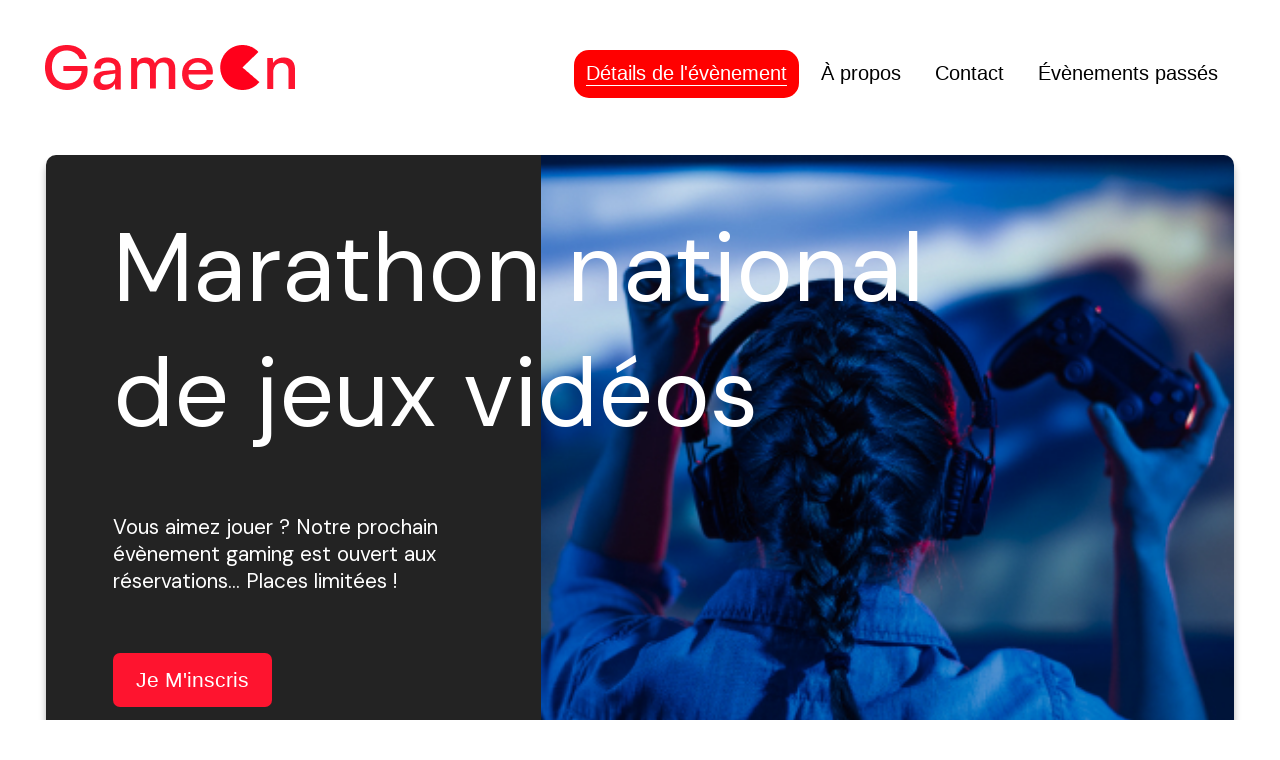

--- FILE ---
content_type: text/html; charset=utf-8
request_url: https://ballandarnaud.github.io/GameOn-website-FR/starterOnly/
body_size: 1349
content:
<!DOCTYPE html>
<html lang="fr">
  <head>
    <meta charset="utf-8" />
    <title>Reservation</title>
    <meta name="viewport" content="width=device-width,initial-scale=1" />
    <link rel="stylesheet" href="modal.css" />
    <link rel="stylesheet" href="https://cdnjs.cloudflare.com/ajax/libs/font-awesome/4.7.0/css/font-awesome.min.css">
    <link
      href="https://fonts.googleapis.com/css?family=DM+Sans"
      rel="stylesheet"
    />
  </head>
  <body>
    <div class="topnav" id="myTopnav">
      <div class="header-logo">
      <img alt="logo" src="Logo.png" />
    </div>
    <div class="main-navbar">
      <a href="#" class="active"><span>Détails de l'évènement</span></a>
      <a href="#"><span>À propos</span></a>
      <a href="#"><span>Contact</span></a>
      <a href="#"><span>Évènements passés</span></a>
      <a href="javascript:void(0);" class="icon" onclick="editNav()">
        <i class="fa fa-bars"></i>
      </a>
    </div>
  </div>
    <main>
      <div class="hero-section">
        <div class="hero-content">
          <h1 class="hero-headline">
            Marathon national<br>
            de jeux vidéos
          </h1>
          <p class="hero-text">
            Vous aimez jouer ? Notre prochain évènement gaming est ouvert
            aux réservations... Places limitées !
          </p>
          <button class="btn-signup modal-btn">
            je m'inscris
          </button>
        </div>
        <div class="hero-img">
          <img src="./bg_img.jpg" alt="img" />
        </div>
        <button class="btn-signup modal-btn">
          je m'inscris
        </button>
      </div>

      <div class="bground">
        <div class="content">
          <span class="close"></span>
          <div class="modal-body">
            <form
              name="reserve"
              action="index.html"
              method="get"
              onsubmit="return validate(event);"
            >
              <div
                class="formData">
                <label for="first">Prénom</label><br>
                <input
                  class="text-control"
                  type="text"
                  id="first"
                  name="first"
                  minlength="2"
                /><br>
              </div>
              <div
                class="formData">
                <label for="last">Nom</label><br>
                <input
                  class="text-control"
                  type="text"
                  id="last"
                  name="last"
                  minlength="2"
                /><br>
              </div>
              <div
                class="formData">
                <label for="email">E-mail</label><br>
                <input
                  class="text-control"
                  type="email"
                  id="email"
                  name="email"
                /><br>
              </div>
              <div
                class="formData">
                <label for="birthdate">Date de naissance</label><br>
                <input
                  class="text-control"
                  type="date"
                  id="birthdate"
                  name="birthdate"
                /><br>
              </div>
              <div
                class="formData">
                <label for="quantity">À combien de tournois GameOn avez-vous déjà participé ?</label><br>
                <input type="number" class="text-control" id="quantity" name="quantity" min="0" max="99" />
              </div>
              <p class="text-label">A quel tournoi souhaitez-vous participer cette année ?</p>
              <div
                class="formData">
                <input
                  class="checkbox-input"
                  type="radio"
                  id="location1"
                  name="location"
                  value="New York"
                />
                <label class="checkbox-label" for="location1">
                  <span class="checkbox-icon"></span>
                  New York</label
                >
                <input
                  class="checkbox-input"
                  type="radio"
                  id="location2"
                  name="location"
                  value="San Francisco"
                />
                <label class="checkbox-label" for="location2">
                  <span class="checkbox-icon"></span>
                  San Francisco</label
                >
                <input
                  class="checkbox-input"
                  type="radio"
                  id="location3"
                  name="location"
                  value="Seattle"
                />
                <label class="checkbox-label" for="location3">
                  <span class="checkbox-icon"></span>
                  Seattle</label
                >
                <input
                  class="checkbox-input"
                  type="radio"
                  id="location4"
                  name="location"
                  value="Chicago"
                />
                <label class="checkbox-label" for="location4">
                  <span class="checkbox-icon"></span>
                  Chicago</label
                >
                <input
                  class="checkbox-input"
                  type="radio"
                  id="location5"
                  name="location"
                  value="Boston"
                />
                <label class="checkbox-label" for="location5">
                  <span class="checkbox-icon"></span>
                  Boston</label
                >
                <input
                  class="checkbox-input"
                  type="radio"
                  id="location6"
                  name="location"
                  value="Portland"
                />
                <label class="checkbox-label" for="location6">
                  <span class="checkbox-icon"></span>
                  Portland</label
                >
              </div>

              <div
                class="formData">
                <input
                  class="checkbox-input"
                  type="checkbox"
                  id="checkbox1"
                  name="checkbox1"
                  checked
                />
                <label class="checkbox2-label" for="checkbox1">
                  <span class="checkbox-icon"></span>
                  J'ai lu et accepté les conditions d'utilisation.
                </label>
                <br>
                <input class="checkbox-input" type="checkbox" id="checkbox2" name="checkbox2" />
                <label class="checkbox2-label" for="checkbox2">
                  <span class="checkbox-icon"></span>
                  Je souhaite être prévenu des prochains évènements.
                </label>
                <br>
              </div>
              <input
                class="btn-submit button"
                type="submit"
                value="C'est parti"
              />
            </form>
          </div>
          <div class="modal-success">
            <h2>Merci pour<br/>votre inscription</h2>
            <button class="btn-submit modal-success-close">Fermer</button>
          </div>
        </div>
      </div>
    </main>
    <footer>
      <p class="copyrights">
        Copyright 2014 - 2022, GameOn Inc.
      </p>
    </footer>
    <script src="modal.js"></script>
  </body>
</html>


--- FILE ---
content_type: text/css; charset=utf-8
request_url: https://ballandarnaud.github.io/GameOn-website-FR/starterOnly/modal.css
body_size: 1958
content:
:root {
  --font-default: "DM Sans", Arial, Helvetica, sans-serif;
  --font-slab: var(--font-default);
  --modal-duration: 0.8s;
}
* {
  box-sizing: border-box;
  margin: 0;
  padding: 0;
}
/* Landing Page */

body {
  margin: 0;
  display: flex;
  flex-direction: column;
  font-family: var(--font-default);
  font-size: 18px;
  max-width: 1300px;
  margin: 0 auto;
}

p {
  margin-bottom: 0;
  padding: 0.5vw;
}

img {
  padding-right: 1rem;
}

.topnav {
  overflow: hidden;
  margin: 3.5%;
}
.header-logo {
    float: left;
}
.main-navbar {
    float: right;
}
.topnav a {
  float: left;
  display: block;
  color: #000000;
  text-align: center;
  padding: 12px 12px;
  margin: 5px;
  text-decoration: none;
  font-size: 20px;
  font-family: Roboto, sans-serif;
}

.topnav a:hover {
  background-color: #ff0000;
  color: #ffffff;
  border-radius: 15px;
}

.topnav a.active {
  background-color: #ff0000;
  color: #ffffff;
  border-radius: 15px;
}

a.active > span{
  display: inline-block;
}

a.active > span::after{
  content: '';
  background: #ffffff;
  display: block;
  height: 1px;
  width: 100%;
}

.topnav .icon {
  display: none;
}

@media screen and (max-width: 768px) {
  .topnav a {display: none;}
  .topnav a.icon {
    float: right;
    display: block;
    color: #ff0000;
  }
  .topnav a.icon:hover{
    color: #ffffff;
  }
}

@media screen and (max-width: 768px) {
  .topnav.responsive {position: relative;}
  .topnav.responsive .icon {
    position: absolute;
    right: 0;
    top: 0;
    color: #ffffff;
  }
  .topnav.responsive a {
    float: none;
    display: block;
    text-align: left;
  }
}

@media screen and (max-width: 540px) {
  .topnav.responsive .icon {
    color: #ff0000;
  }
}

main {
  font-size: 130%;
  font-weight: bolder;
  color: black;
  padding-top: 0.5vw;
  padding-left: 2vw;
  padding-right: 2vw;
  margin: 1px 20px 15px;
  border-radius: 2rem;
  text-align: justify;


}

.modal-btn {
  font-size: 145%;
  background: #fe142f;
  display: flex;
  margin: auto;
  padding: 2em;
  color: #fff;
  padding: 0.75rem 2.5rem;
  border-radius: 1rem;
  cursor: pointer;
}

.modal-btn:hover {
  background: #3876ac;
}

.footer {
  margin: 20px;
  padding: 10px;
  font-family: var(--font-slab);
}

/* Modal form */

.button {
  background: #fe142f;
  margin-top: 0.5em;
  padding: 1em;
  color: #fff;
  border-radius: 15px;
  cursor: pointer;
  font-size: 16px;
}

.button:hover {
  background: #3876ac;
}

.bground {
  display: none;
  position: fixed;
  z-index: 1;
  left: 0;
  top: 0;
  height: 100%;
  width: 100%;
  overflow: auto;
  background-color: rgba(26, 39, 156, 0.4);
}

.content {
  margin: 5% auto;
  width: 100%;
  max-width: 500px;
  animation-name: modalopen;
  animation-duration: var(--modal-duration);
  background: #232323;
  border-radius: 10px;
  overflow: hidden;
  position: relative;
  color: #fff;
  padding-top: 10px;
}

.modal-body {
  padding: 15px 8%;
  margin: 15px auto;
}

label {
  font-family: var(--font-default);
  font-size: 17px;
  font-weight: normal;
  display: inline-block;
  margin-bottom: 11px;
}
input {
  padding: 8px;
  border: 0.8px solid #ccc;
  outline: none;
}
.text-control {
  margin: 0;
  padding: 8px;
  width: 100%;
  border-radius: 8px;
  font-size: 20px;
  height: 48px;
}
.formData[data-error]::after {
  content: attr(data-error);
  font-size: 0.4em;
  color: #e54858;
  display: block;
  margin-top: 7px;
  margin-bottom: 7px;
  text-align: left;
  line-height: 0.3;
  opacity: 0;
  transition: 0.3s;
}
.formData[data-error-visible="true"]::after {
  opacity: 1;
}
.formData[data-error-visible="true"] .text-control {
  border: 2px solid #e54858;
}
/* 
input[data-error]::after {
    content: attr(data-error);
    font-size: 0.4em;
    color: red;
} */
.checkbox-label,
.checkbox2-label {
  position: relative;
  margin-left: 36px;
  font-size: 12px;
  font-weight: normal;
}
.checkbox-label .checkbox-icon,
.checkbox2-label .checkbox-icon {
  display: block;
  width: 20px;
  height: 20px;
  border: 2px solid #279e7a;
  border-radius: 50%;
  text-indent: 29px;
  white-space: nowrap;
  position: absolute;
  left: -30px;
  top: -1px;
  transition: 0.3s;
}
.checkbox-label .checkbox-icon::after,
.checkbox2-label .checkbox-icon::after {
  content: "";
  width: 13px;
  height: 13px;
  background-color: #279e7a;
  border-radius: 50%;
  text-indent: 29px;
  white-space: nowrap;
  position: absolute;
  left: 50%;
  top: 50%;
  transform: translate(-50%, -50%);
  transition: 0.3s;
  opacity: 0;
}
.checkbox-input {
  display: none;
}
.checkbox-input:checked + .checkbox-label .checkbox-icon::after,
.checkbox-input:checked + .checkbox2-label .checkbox-icon::after {
  opacity: 1;
}
.checkbox-input:checked + .checkbox2-label .checkbox-icon {
  background: #279e7a;
}
.checkbox2-label .checkbox-icon {
  border-radius: 4px;
  border: 0;
  background: #c4c4c4;
}
.checkbox2-label .checkbox-icon::after {
  width: 7px;
  height: 4px;
  border-radius: 2px;
  background: transparent;
  border: 2px solid transparent;
  border-bottom-color: #fff;
  border-left-color: #fff;
  transform: rotate(-55deg);
  left: 21%;
  top: 19%;
}
.close {
  position: absolute;
  right: 15px;
  top: 15px;
  width: 32px;
  height: 32px;
  opacity: 1;
  cursor: pointer;
  transform: scale(0.7);
  z-index: 99;
}
.close:before,
.close:after {
  position: absolute;
  left: 15px;
  content: " ";
  height: 33px;
  width: 3px;
  background-color: #fff;
}
.close:before {
  transform: rotate(45deg);
}
.close:after {
  transform: rotate(-45deg);
}
.btn-submit,
.btn-signup {
  background: #fe142f;
  display: block;
  margin: 0 auto;
  border-radius: 7px;
  font-size: 1rem;
  padding: 12px 82px;
  color: #fff;
  cursor: pointer;
  border: 0;
}

.modal-success{
  text-align: center;
  display: none;
  position: absolute;
  top: 0;
  left: 0;
  width: 100%;
  height: 100%;
  margin: auto;
  flex-direction: column;
  justify-content: center;
  align-items: center;
}

.modal-success-close{
  position: absolute;
  bottom: 20px;
}

/* custom select styles */
.custom-select {
  position: relative;
  font-family: Arial;
  font-size: 1.1rem;
  font-weight: normal;
}

.custom-select select {
  display: none;
}
.select-selected {
  background-color: #fff;
}

/* Style the arrow inside the select element: */
.select-selected:after {
  position: absolute;
  content: "";
  top: 10px;
  right: 13px;
  width: 11px;
  height: 11px;
  border: 3px solid transparent;
  border-bottom-color: #f00;
  border-left-color: #f00;
  transform: rotate(-48deg);
  border-radius: 5px 0 5px 0;
}

/* Point the arrow upwards when the select box is open (active): */
.select-selected.select-arrow-active:after {
  transform: rotate(135deg);
  top: 13px;
}

.select-items div,
.select-selected {
  color: #000;
  padding: 11px 16px;
  border: 1px solid transparent;
  border-color: transparent transparent rgba(0, 0, 0, 0.1) transparent;
  cursor: pointer;
  border-radius: 8px;
  height: 48px;
}

/* Style items (options): */
.select-items {
  position: absolute;
  background-color: #fff;
  top: 89%;
  left: 0;
  right: 0;
  z-index: 99;
}

/* Hide the items when the select box is closed: */
.select-hide {
  display: none;
}

.select-items div:hover,
.same-as-selected {
  background-color: rgba(0, 0, 0, 0.1);
}
/* custom select end */
.text-label {
  font-weight: normal;
  font-size: 16px;
}
.hero-section {
  border-radius: 10px;
  display: grid;
  grid-template-columns: repeat(12, 1fr);
  overflow: hidden;
  box-shadow: 0px 7px 7px rgba(0, 0, 0, 0.3);
  margin-bottom: 10px;
}
.hero-content {
  padding: 51px 67px;
  grid-column: span 5;
  background: #232323;
  color: #fff;
  position: relative;
  text-align: left;
  min-width: 424px;
}
.hero-content::after {
  content: "";
  width: 100%;
  height: 100%;
  background: #232323;
  position: absolute;
  right: 0;
  top: 0;
}
.hero-content > * {
  position: relative;
  z-index: 1;
}
.hero-headline {
  font-size: 6rem;
  font-weight: normal;
  white-space: nowrap;
}
.hero-text {
  width: 100%;
  font-weight: normal;
  margin-top: 57px;
  font-size: 1.3rem;
  padding: 0;
}
.btn-signup {
  outline: none;
  text-transform: capitalize;
  font-size: 1.3rem;
  padding: 15px 23px;
  margin: 0;
  margin-top: 59px;
}
.hero-img {
  grid-column: span 7;
}
.hero-img img {
  width: 100%;
  height: 100%;
  display: block;
  padding: 0;
  object-fit: cover;
}
.copyrights {
  color: #fe142f;
  padding: 0;
  font-size: 1rem;
  margin: 60px 0 30px;
  font-weight: bolder;
}
.hero-section > .btn-signup {
  display: none;
}
footer {
  padding-left: 2vw;
  padding-right: 2vw;
  margin: 0 20px;
}
@media screen and (max-width: 800px) {
  .hero-section {
    display: block;
    box-shadow: unset;
  }
  .hero-content {
    background: #fff;
    color: #000;
    padding: 20px;
    min-width: auto;
  }
  .hero-content::after {
    content: unset;
  }
  .hero-content .btn-signup {
    display: none;
  }
  .hero-headline {
    font-size: 2.5rem;
    white-space: normal;
  }
  .hero-text {
    width: unset;
    font-size: 0.9rem;
    margin-top: 20px;
  }
  .hero-img img {
    border-radius: 10px;
    margin-top: 40px;
  }
  .hero-section > .btn-signup {
    display: block;
    margin: 32px auto 10px;
    padding: 12px 35px;
  }
  .copyrights {
    margin-top: 50px;
    text-align: center;
  }
}

@keyframes modalopen {
  from {
    opacity: 0;
    transform: translateY(-150px);
  }
  to {
    opacity: 1;
  }
}



--- FILE ---
content_type: application/javascript; charset=utf-8
request_url: https://ballandarnaud.github.io/GameOn-website-FR/starterOnly/modal.js
body_size: 1002
content:
function editNav() {
  var x = document.getElementById("myTopnav");
  if (x.className === "topnav") {
    x.className += " responsive";
  } else {
    x.className = "topnav";
  }
}

// DOM Elements
const modalbg = document.querySelector(".bground");
const modalBtn = document.querySelectorAll(".modal-btn");
const modalClose = document.querySelector(".close");
const formData = document.querySelectorAll(".formData");

const modalBody = document.querySelector(".modal-body");
const modalSuccess = document.querySelector(".modal-success")
const modalCloseSucess = document.querySelector('.modal-success-close');

const formFirst = document.getElementById('first'); // Get firstname input
const formLast = document.getElementById('last'); // Get lastname input
const formEmail = document.getElementById('email'); // Get email input
const formBirthdate = document.getElementById('birthdate'); // Get birthdate input
const formQuantity = document.getElementById('quantity'); // Get quantity of number of tournament participated input
const formLocation = document.querySelector('input[name="location"]'); // Get location input radio
let formLocationCheck = document.querySelector('input[name="location"]:checked'); // Get location of next tournament input radio check
const formTermsConditions = document.getElementById('checkbox1'); // Get terms conditions input checkbox

const regexEmail = /^\w+([\.-]?\w+)*@\w+([\.-]?\w+)*(\.\w{2,3})+$/;
const regexName = /^[a-z-A-Z ,.'-]+$/;
let formIsValid; // initialize form validation;

// launch modal event
modalBtn.forEach((btn) => btn.addEventListener("click", launchModal));

// launch modal form
function launchModal() {
  modalbg.style.display = "block";
}

// close modal event
modalClose.addEventListener("click", function(){
  closeModal();
  if(modalbg.classList.contains('formSubmitted')){
    restartModal();
  }
});

modalCloseSucess.addEventListener("click", function(){
  closeModal();
  restartModal();
});

// close modal form
function closeModal() {
  modalbg.style.display = "none";
}

// restart modal form
function restartModal(){
  modalbg.classList.remove('formSubmitted');
  modalBody.style.opacity = "1";
  modalSuccess.style.display = "none";
  formFirst.value="";
  formLast.value="";
  formEmail.value="";
  formBirthdate.value="";
  formQuantity.value="";
  formLocationCheck.checked = false;
}

// Add error message
function addFormErrorMessage(element, errorMessage){
  element.parentElement.setAttribute('data-error', errorMessage);
  element.parentElement.setAttribute('data-error-visible', 'true');
}

// Remove error message
function removeFormErrorMessage(element){
    element.parentElement.removeAttribute('data-error');
    element.parentElement.removeAttribute('data-error-visible');
}

// Check the validation of the firstname input
function formFirstIsValid(){
  if(formFirst.value == "" || formFirst.value.length < 2 || regexName.test(formFirst.value) != true){
    addFormErrorMessage(formFirst, "Veuillez entrer 2 caractères valide ou plus pour le champ du prénom.");
    formIsValid = false;
  } else{
    removeFormErrorMessage(formFirst);
  }
}

// Check the validation of the lastname input
function formLastIsValid(){
  if(formLast.value == "" || formLast.value.length < 2 || regexName.test(formLast.value) != true){
    addFormErrorMessage(formLast, "Veuillez entrer 2 caractères valide ou plus pour le champ du nom.");
    formIsValid = false;
  } else{
    removeFormErrorMessage(formLast);
  }
}

// Check the validation of the email input
function formEmailIsValid(){
  if (regexEmail.test(formEmail.value) != true){
    addFormErrorMessage(formEmail, "Veuillez entrer une adresse email valide.");
    formIsValid = false;
  } else{
    removeFormErrorMessage(formEmail);
  }
}

// Check the validation of the birthdate input
function formBirthdateIsValid(){
  if(formBirthdate.value == ""){
    addFormErrorMessage(formBirthdate, "Vous devez entrer votre date de naissance.");
    formIsValid = false;
  } else if (Date.parse(formBirthdate.value) > Date.now()){
    addFormErrorMessage(formBirthdate, "Vous devez entrer une date de naissance valide.");
    formIsValid = false;
  } else {
    removeFormErrorMessage(formBirthdate);
  }
}

// Check the validation of the quantity input
function formQuantityIsValid(){
  if(formQuantity.value == "" || isNaN(formQuantity.value)){
    addFormErrorMessage(formQuantity, "Veuillez entrer un nombre.");
    formIsValid = false;
  } else{
    removeFormErrorMessage(formQuantity);
  }
}

// Check the validation of the location input
function formLocationIsValid(){
  if(formLocationCheck == null){
    addFormErrorMessage(formLocation, "Vous devez choisir une option.");
    formIsValid = false;
  } else{
    removeFormErrorMessage(formLocation);
  }
}

// Check the validation of the terms conditions input
function formTermsConditionsIsValid(){
  if(!formTermsConditions.checked){
    addFormErrorMessage(formTermsConditions, "Vous devez vérifier que vous acceptez les termes et conditions.");
    formIsValid = false;
  } else{
    removeFormErrorMessage(formTermsConditions);
  }
}

// Check the validation of the form and return a message if it's ok
function validate(event){
  //Prevent to submit form
  event.preventDefault();

  // Refresh form location check each time we submit
  formLocationCheck = document.querySelector('input[name="location"]:checked');
  formIsValid = true;

  formFirstIsValid();
  formLastIsValid();
  formEmailIsValid();
  formBirthdateIsValid();
  formQuantityIsValid();
  formLocationIsValid();
  formTermsConditionsIsValid();

  if(formIsValid){
    modalbg.classList.add('formSubmitted');
    modalBody.style.opacity = "0";
    modalSuccess.style.display = "flex";
    return true;
  } else{
    return false;
  }
}